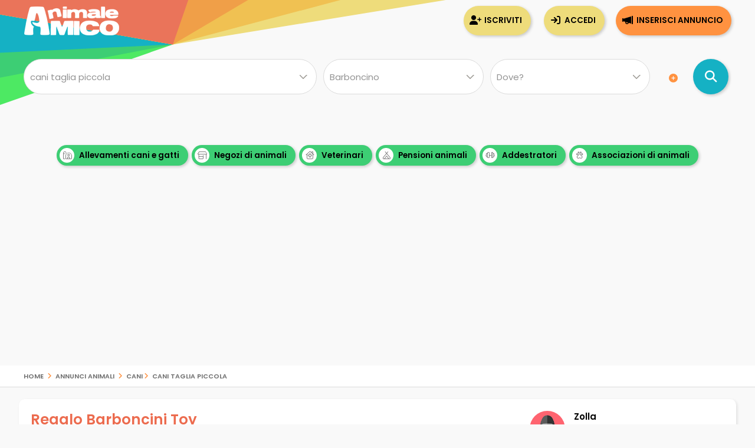

--- FILE ---
content_type: text/html; Charset=UTF-8
request_url: https://www.animaleamico.com/annuncio/offro-in-regalo-da-privato/2737740/barboncini-toy/
body_size: 89014
content:
<!DOCTYPE html><html lang="it"><head><meta charset="utf-8"><title>Regalo Barboncino da Privato a Aosta Barboncini Toy  28/03/2024</title><meta name="description" content="Regalo Barboncino annunci animali Barboncino da Privato, cani in Regalo a Aosta, Zolla il 28/03/2024. Subito cuccioli cani"><meta property="og:site_name" content="Annunci Animali Cuccioli Cani Gatti da allevamenti e privati"><meta property="og:title" content="Regalo Barboncino da Privato a Aosta Barboncini Toy  28/03/2024"><meta property="og:type" content="website"><meta property="og:url" content="https://www.animaleamico.com/annuncio.asp?aid=2737740"><meta property="og:image" content="https://www.animaleamico.com/public/image/photo_an/671187/2737740/FT_109912887.jpg"><meta property="og:description" content="Disponibili cuccioli di barboncino Toy I cuccioli saranno consegnati a circa 90 giorni con microchip,due vaccinazioni, certificato di buona salute del veterinario e contratto d'acquisto."><meta name="DC.title" content="Regalo Barboncino da Privato a Aosta Barboncini Toy  28/03/2024"><meta name="DC.description" content="Disponibili cuccioli di barboncino Toy I cuccioli saranno consegnati a circa 90 giorni con microchip,due vaccinazioni, certificato di buona salute del veterinario e contratto d'acquisto."><meta name="twitter:card" content="summary"><meta name="twitter:site" content="@AnimaleAmico"><meta name="twitter:title" content="Regalo Barboncino da Privato a Aosta Barboncini Toy  28/03/2024"><meta name="twitter:description" content="Disponibili cuccioli di barboncino Toy I cuccioli saranno consegnati a circa 90 giorni con microchip,due vaccinazioni, certificato di buona salute del veterinario e contratto d'acquisto."><meta name="twitter:image" content="https://www.animaleamico.com/public/image/photo_an/671187/2737740/FT_109912887.jpg"><meta property="fb:app_id" content="220671551775741"><meta property="fb:admins" content="100006424603211"><meta name="viewport" content="width=device-width, user-scalable=yes, initial-scale=1.0, minimum-scale=1.0, maximum-scale=5.0"><meta name="mobile-web-app-capable" content="yes"><meta name="apple-touch-fullscreen" content="yes"><meta name="apple-mobile-web-app-title" content="AnimaleAmico"><meta name="apple-mobile-web-app-capable" content="yes"><meta name="apple-mobile-web-app-status-bar-style" content="default"><link rel="apple-touch-icon" href="/template/apple/apple-touch-icon.png"><link rel="apple-touch-icon" sizes="76x76" href="/template/apple/apple-touch-icon-76x76.png"><link rel="apple-touch-icon" sizes="120x120" href="/template/apple/apple-touch-icon-120x120.png"><link rel="apple-touch-icon" sizes="152x152" href="/template/apple/apple-touch-icon-152x152.png"><link rel="preload" href="/template/css/style.css?v=2025.09.04" as="style" onload="this.onload=null;this.rel='stylesheet'"><noscript><link rel="stylesheet" href="/template/css/style.css?v=2025.09.04"></noscript><meta name="theme-color" content="#ff942b"><link rel="icon" type="image/png" href="/template/ico/favicon.png"><link type="application/rss+xml" rel="alternate" title="Annunci Animali AnimaleAmico.com" href="https://www.animaleamico.com/feedrss.xml"><link rel="preload" href="https://fonts.googleapis.com/css2?family=Poppins:wght@200;400;600&display=swap" as="style" onload="this.onload=null;this.rel='stylesheet'"><noscript><link rel="stylesheet" href="https://fonts.googleapis.com/css2?family=Poppins:wght@200;400;600&display=swap"></noscript><link rel="preload" href="/include/fontawesome/webfonts/fa-solid-900.woff2" as="font" type="font/woff2" crossorigin="anonymous"><link rel="preload" href="/include/fontawesome/webfonts/fa-regular-400.woff2" as="font" type="font/woff2" crossorigin="anonymous"><link rel="preload" href="/include/fontawesome/webfonts/fa-light-300.woff2" as="font" type="font/woff2" crossorigin="anonymous"><link rel="preload" href="/include/fontawesome/webfonts/fa-brands-400.woff2" as="font" type="font/woff2" crossorigin="anonymous"><link rel="preconnect" href="https://code.jquery.com"><link rel="dns-prefetch" href="https://code.jquery.com"><script src="https://code.jquery.com/jquery-3.7.1.min.js" integrity="sha256-/JqT3SQfawRcv/BIHPThkBvs0OEvtFFmqPF/lYI/Cxo=" crossorigin="anonymous"></script><script type="application/ld+json">{"@context": "https://schema.org", "@type": "WebSite", "name": "AnimaleAmico", "url": "https://www.animaleamico.com","sameAs": ["https://www.facebook.com/official.animaleamico/","https://x.com/animaleamico","https://play.google.com/store/apps/details?id=com.animaleamico.www.twa"],"potentialAction": {"@type": "SearchAction","target": "https://www.animaleamico.com/annunci-animali/?k={k}","query-input": "required name=k"}}</script><link rel="manifest" href="/manifest.json"><script>"serviceWorker"in navigator&&(navigator.serviceWorker.register("/sw-workbox.js").then(e=>{}).catch(e=>{}),window.addEventListener("appinstalled",()=>{document.querySelector(".bannerApp")?.style.setProperty("display","none")})),document.addEventListener("DOMContentLoaded",()=>{if(navigator.canShare){let e=document.getElementById("condividiurl");e&&e.addEventListener("click",async()=>{try{await navigator.share({title:document.title,url:document.querySelector("link[rel=canonical]")?.href||location.href,text:"AnimaleAmico"})}catch(e){console.warn("Condivisione fallita:",e)}})}else{let t=document.getElementById("condividiurl");t&&t.style.setProperty("display","none")}});</script><cross-domain-policy><allow-access-from domain="googleads.g.doubleclick.net"><allow-access-from domain="accounts.google.com"><allow-access-from domain="pagead2.googlesyndication.com"><allow-access-from domain="cm.g.doubleclick.net"><allow-access-from domain="google.com"><allow-access-from domain="fundingchoicesmessages.google.com"><allow-access-from domain="mts0.google.com"></cross-domain-policy><script data-ad-client="ca-pub-4873653875070868" async src="https://pagead2.googlesyndication.com/pagead/js/adsbygoogle.js"></script><script async src="https://fundingchoicesmessages.google.com/i/pub-4873653875070868?ers=1" nonce="H0B_GM2bSudMsAdmenX28A"></script><script nonce="H0B_GM2bSudMsAdmenX28A">(function() {function signalGooglefcPresent() {if (!window.frames['googlefcPresent']) {if (document.body) {const iframe = document.createElement('iframe'); iframe.style = 'width: 0; height: 0; border: none; z-index: -1000; left: -1000px; top: -1000px;'; iframe.style.display = 'none'; iframe.name = 'googlefcPresent'; document.body.appendChild(iframe);} else {setTimeout(signalGooglefcPresent, 0);}}}signalGooglefcPresent();})();</script><style>.fc-consent-root .fc-primary-button .fc-button-background{background-color:#ff942b !important}.fc-consent-root .fc-stacks .fc-stack-icon{background-color:#ff942b4f !important;color: #999 !important;}</style><link rel="canonical" href="https://www.animaleamico.com/annuncio/regalo-da-privato/2737740/barboncini-toy/"><link rel="stylesheet" href="/include/js/fotorama/fotorama.css"><script>function check_webp_feature(a){var e=new Image;e.onload=function(){e.width>0&&e.height,$(function(){$(".RamaWebP").fotorama(),$(".RamaWebP").fadeIn()})},e.onerror=function(){WebPMyGod()},e.src="data:image/webp;base64,"+({lossy:"UklGRiIAAABXRUJQVlA4IBYAAAAwAQCdASoBAAEADsD+JaQAA3AAAAAA"})[a]}function WebPMyGod(){$(".fotoramaWebP").each(function(a){var e=$(this).attr("data-escape");$(this).attr("src",e)}),$(document).ready(function(){$(".RamaWebP").fotorama(),$(".RamaWebP").fadeIn()})}$(function(){check_webp_feature("lossy","")});</script><script defer src="/include/js/fotorama/fotorama.js"></script></script></head><body><div class="StylePagina"><div class="Intestazione"><div class="Intestazione0"><div class="pulsantericerca"><em class="far fa-home fa-2x" onclick="window.location.href='/'" id="plshome" style="display:none"></em><em class="far fa-search fa-2x" onclick="BoxRicerca()" id="plsfind" style="display:none"></em></div><div id="Avatar" onclick="window.location.href='/'"></div><div id="collapse-menu-accedi" onclick="MenuAccedi()" style="display:none"><em class="far fa-bars fa-2x"></em></div></div><div id="cont-menu-accedi"><div id="accedi-menu"><div class="head-accesso"></div><p class="introaccesso">Ciao! Sei nuovo su AnimaleAmico?<br>Pubblica gratis il tuo annuncio.<br><br></p><button class="tasti bntinserisci" onclick="window.location.href='/accesso/inserisci-annuncio/'">Inserisci annuncio</button><button class="tasti bntaccesso bntalternativo" onclick="window.location.href='/accesso/'">Accedi</button><button class="tasti bntiscriviti bntalternativo" onclick="window.location.href='/accesso/registrazione/'">Iscriviti</button></div></div></div><div id="contenitorericerca"><form method="post"><div id="ricerca"><div id="ricerca1"><div id="ricercalibera"><select name="c" id="c" onchange="ricerca_razza();" aria-label="Cosa cerchi?"><option value="0">Cosa cerchi?</option><optgroup label="cani"><option value="cani_tutti">cani (tutti)</option><option value="cani_cani-taglia-piccola" selected>cani taglia piccola</option><option value="cani_cani-taglia-media">cani taglia media</option><option value="cani_cani-taglia-grande">cani taglia grande</option></optgroup><optgroup label="gatti"><option value="gatti_tutti">gatti (tutti)</option><option value="gatti_gatti-pelo-corto">gatti pelo corto</option><option value="gatti_gatti-pelo-lungo">gatti pelo lungo</option></optgroup><optgroup label="roditori e lagomorfi"><option value="roditori-e-lagomorfi_tutti">roditori e lagomorfi (tutti)</option><option value="roditori-e-lagomorfi_conigli">conigli</option><option value="roditori-e-lagomorfi_cavie">cavie</option><option value="roditori-e-lagomorfi_criceti-e-topi">criceti e topi</option><option value="roditori-e-lagomorfi_furetti">furetti</option><option value="roditori-e-lagomorfi_altri-roditori">altri roditori</option></optgroup><optgroup label="animali da cortile"><option value="animali-da-cortile_tutti">animali da cortile (tutti)</option><option value="animali-da-cortile_cavalli">cavalli</option><option value="animali-da-cortile_asini">asini</option><option value="animali-da-cortile_bovini-e-suini">bovini e suini</option><option value="animali-da-cortile_ovini-e-caprini">ovini e caprini</option><option value="animali-da-cortile_avicoli">avicoli</option><option value="animali-da-cortile_altri-animali">altri animali</option></optgroup><optgroup label="uccelli"><option value="uccelli_tutti">uccelli (tutti)</option><option value="uccelli_pappagalli">pappagalli</option><option value="uccelli_altri-uccelli">altri uccelli</option></optgroup><optgroup label="pesci"><option value="pesci_tutti">pesci (tutti)</option><option value="pesci_pesci-acqua-dolce">pesci acqua dolce</option><option value="pesci_pesci-mare-mediterraneo">pesci mare mediterraneo</option><option value="pesci_pesci-mare-tropicale">pesci mare tropicale</option></optgroup><optgroup label="rettili"><option value="rettili_tutti">rettili (tutti)</option><option value="rettili_tartarughe">tartarughe</option><option value="rettili_iguana">iguana</option><option value="rettili_gechi-e-sauri">gechi e sauri</option><option value="rettili_serpenti">serpenti</option><option value="rettili_altri-rettili">altri rettili</option></optgroup><optgroup label="artropodi e aracnidi"><option value="artropodi-e-aracnidi_tutti">artropodi e aracnidi (tutti)</option><option value="artropodi-e-aracnidi_ragni">ragni</option><option value="artropodi-e-aracnidi_insetti">insetti</option><option value="artropodi-e-aracnidi_scorpioni">scorpioni</option><option value="artropodi-e-aracnidi_altri-artropodi">altri artropodi</option></optgroup></select></div><div id="razze"><select name="r" aria-label="Quale razza?"><option value="0">Qualsiasi razza...</option><option value="barboncino" selected>Barboncino</option><option value="basenji">Basenji</option><option value="bassotto">Bassotto</option><option value="beagle">Beagle</option><option value="bichon">Bichon</option><option value="bolognese">Bolognese</option><option value="boston-terrier">Boston Terrier</option><option value="bouledogue">Bouledogue</option><option value="carlino">Carlino</option><option value="cavalier-king">Cavalier King</option><option value="chihuahua">Chihuahua</option><option value="chin-giapponese">Chin Giapponese</option><option value="cocker-americano">Cocker Americano</option><option value="cocker-spaniel-inglese">Cocker Spaniel Inglese</option><option value="coton-de-tulear">Coton De Tulear</option><option value="fox-terrier">Fox Terrier</option><option value="havanese">Havanese</option><option value="jack-russel">Jack Russel</option><option value="lhasa-apso">Lhasa Apso</option><option value="maltese">Maltese</option><option value="papillon">Papillon</option><option value="pechinese">Pechinese</option><option value="piccolo-cane-leone">Piccolo Cane Leone</option><option value="piccolo-levriero-italiano">Piccolo Levriero Italiano</option><option value="pinscher">Pinscher</option><option value="ratter-prague">Ratter Prague</option><option value="shiba-inu">Shiba Inu</option><option value="shitzu">Shitzu</option><option value="spitz-tedesco-nano">Spitz Tedesco Nano</option><option value="splitz">Splitz</option><option value="volpino-italiano">Volpino Italiano</option><option value="volpino-pomerania">Volpino Pomerania</option><option value="welsh-corgi">Welsh Corgi</option><option value="west-highland-white-terrier">West Highland White Terrier</option><option value="yorkshire">Yorkshire</option><option value="zwergschnauzer">Zwergschnauzer</option></select></div><div><select name="p" id="p" onchange="ricerca_comune();" aria-label="Dove"><option value="0">Dove?</option><optgroup label="Abruzzo"><option value="abruzzo_regione">Abruzzo (regione)</option><option value="abruzzo_aquila">Aquila</option><option value="abruzzo_chieti">Chieti</option><option value="abruzzo_pescara">Pescara</option><option value="abruzzo_teramo">Teramo</option></optgroup><optgroup label="Basilicata"><option value="basilicata_regione">Basilicata (regione)</option><option value="basilicata_matera">Matera</option><option value="basilicata_potenza">Potenza</option></optgroup><optgroup label="Calabria"><option value="calabria_regione">Calabria (regione)</option><option value="calabria_catanzaro">Catanzaro</option><option value="calabria_cosenza">Cosenza</option><option value="calabria_crotone">Crotone</option><option value="calabria_reggio-calabria">Reggio Calabria</option><option value="calabria_vibo-valentia">Vibo Valentia</option></optgroup><optgroup label="Campania"><option value="campania_regione">Campania (regione)</option><option value="campania_avellino">Avellino</option><option value="campania_benevento">Benevento</option><option value="campania_caserta">Caserta</option><option value="campania_napoli">Napoli</option><option value="campania_salerno">Salerno</option></optgroup><optgroup label="Emilia Romagna"><option value="emilia-romagna_regione">Emilia Romagna (regione)</option><option value="emilia-romagna_bologna">Bologna</option><option value="emilia-romagna_ferrara">Ferrara</option><option value="emilia-romagna_forli-cesena">Forli Cesena</option><option value="emilia-romagna_modena">Modena</option><option value="emilia-romagna_parma">Parma</option><option value="emilia-romagna_piacenza">Piacenza</option><option value="emilia-romagna_ravenna">Ravenna</option><option value="emilia-romagna_reggio-emilia">Reggio Emilia</option><option value="emilia-romagna_rimini">Rimini</option></optgroup><optgroup label="Friuli Venezia Giulia"><option value="friuli-venezia-giulia_regione">Friuli Venezia Giulia (regione)</option><option value="friuli-venezia-giulia_gorizia">Gorizia</option><option value="friuli-venezia-giulia_pordenone">Pordenone</option><option value="friuli-venezia-giulia_trieste">Trieste</option><option value="friuli-venezia-giulia_udine">Udine</option></optgroup><optgroup label="Lazio"><option value="lazio_regione">Lazio (regione)</option><option value="lazio_frosinone">Frosinone</option><option value="lazio_latina">Latina</option><option value="lazio_rieti">Rieti</option><option value="lazio_roma">Roma</option><option value="lazio_viterbo">Viterbo</option></optgroup><optgroup label="Liguria"><option value="liguria_regione">Liguria (regione)</option><option value="liguria_genova">Genova</option><option value="liguria_imperia">Imperia</option><option value="liguria_la-spezia">La Spezia</option><option value="liguria_savona">Savona</option></optgroup><optgroup label="Lombardia"><option value="lombardia_regione">Lombardia (regione)</option><option value="lombardia_bergamo">Bergamo</option><option value="lombardia_brescia">Brescia</option><option value="lombardia_como">Como</option><option value="lombardia_cremona">Cremona</option><option value="lombardia_lecco">Lecco</option><option value="lombardia_lodi">Lodi</option><option value="lombardia_mantova">Mantova</option><option value="lombardia_milano">Milano</option><option value="lombardia_monza-e-brianza">Monza e Brianza</option><option value="lombardia_pavia">Pavia</option><option value="lombardia_sondrio">Sondrio</option><option value="lombardia_varese">Varese</option></optgroup><optgroup label="Marche"><option value="marche_regione">Marche (regione)</option><option value="marche_ancona">Ancona</option><option value="marche_ascoli-piceno">Ascoli Piceno</option><option value="marche_fermo">Fermo</option><option value="marche_macerata">Macerata</option><option value="marche_pesaro-e-urbino">Pesaro e Urbino</option></optgroup><optgroup label="Molise"><option value="molise_regione">Molise (regione)</option><option value="molise_campobasso">Campobasso</option><option value="molise_isernia">Isernia</option></optgroup><optgroup label="Piemonte"><option value="piemonte_regione">Piemonte (regione)</option><option value="piemonte_alessandria">Alessandria</option><option value="piemonte_asti">Asti</option><option value="piemonte_biella">Biella</option><option value="piemonte_cuneo">Cuneo</option><option value="piemonte_novara">Novara</option><option value="piemonte_torino">Torino</option><option value="piemonte_verbano-cusio-ossola">Verbano-Cusio-Ossola</option><option value="piemonte_vercelli">Vercelli</option></optgroup><optgroup label="Puglia"><option value="puglia_regione">Puglia (regione)</option><option value="puglia_bari">Bari</option><option value="puglia_barletta-andria-trani">Barletta-Andria-Trani</option><option value="puglia_brindisi">Brindisi</option><option value="puglia_foggia">Foggia</option><option value="puglia_lecce">Lecce</option><option value="puglia_taranto">Taranto</option></optgroup><optgroup label="Sardegna"><option value="sardegna_regione">Sardegna (regione)</option><option value="sardegna_cagliari">Cagliari</option><option value="sardegna_carbonia-iglesias">Carbonia-Iglesias</option><option value="sardegna_medio-campidano">Medio Campidano</option><option value="sardegna_nuoro">Nuoro</option><option value="sardegna_ogliastra">Ogliastra</option><option value="sardegna_olbia-tempio">Olbia-Tempio</option><option value="sardegna_oristano">Oristano</option><option value="sardegna_sassari">Sassari</option></optgroup><optgroup label="Sicilia"><option value="sicilia_regione">Sicilia (regione)</option><option value="sicilia_agrigento">Agrigento</option><option value="sicilia_caltanissetta">Caltanissetta</option><option value="sicilia_catania">Catania</option><option value="sicilia_enna">Enna</option><option value="sicilia_messina">Messina</option><option value="sicilia_palermo">Palermo</option><option value="sicilia_ragusa">Ragusa</option><option value="sicilia_siracusa">Siracusa</option><option value="sicilia_trapani">Trapani</option></optgroup><optgroup label="Toscana"><option value="toscana_regione">Toscana (regione)</option><option value="toscana_arezzo">Arezzo</option><option value="toscana_firenze">Firenze</option><option value="toscana_grosseto">Grosseto</option><option value="toscana_livorno">Livorno</option><option value="toscana_lucca">Lucca</option><option value="toscana_massa-carrara">Massa Carrara</option><option value="toscana_pisa">Pisa</option><option value="toscana_pistoia">Pistoia</option><option value="toscana_prato">Prato</option><option value="toscana_siena">Siena</option></optgroup><optgroup label="Trentino Alto Adige"><option value="trentino-alto-adige_regione">Trentino Alto Adige (regione)</option><option value="trentino-alto-adige_bolzano">Bolzano</option><option value="trentino-alto-adige_trento">Trento</option></optgroup><optgroup label="Umbria"><option value="umbria_regione">Umbria (regione)</option><option value="umbria_perugia">Perugia</option><option value="umbria_terni">Terni</option></optgroup><optgroup label="Valle d'Aosta"><option value="valle-daosta_regione">Valle d'Aosta (regione)</option><option value="valle-daosta_aosta">Aosta</option></optgroup><optgroup label="Veneto"><option value="veneto_regione">Veneto (regione)</option><option value="veneto_belluno">Belluno</option><option value="veneto_padova">Padova</option><option value="veneto_rovigo">Rovigo</option><option value="veneto_treviso">Treviso</option><option value="veneto_venezia">Venezia</option><option value="veneto_verona">Verona</option><option value="veneto_vicenza">Vicenza</option></optgroup></select></div><em class="fa fa-plus-circle meglio" onclick="$('#opz-ric').slideToggle();" title="Filtro di ricerca dettagliato"></em><div id="opz-ric" style="display:none"><div><select name="t" id="t" aria-label="Tipo di offerta"><option value="0">Tipo di offerta?</option><option value="offro-in-regalo">Regalo o adozione</option><option value="vendita">Vendita</option><option value="accoppiamento">Accoppiamento</option><option value="cerco">Cerco in regalo o in vendita</option><option value="smarrito">Smarrito</option><option value="ritrovato">Ritrovato</option></select></div><div><select name="d" id="d" aria-label="Offerente"><option value="0">Offerente?</option><option value="privato">Privato</option><option value="negozio-animali">Negozio animali</option><option value="associazione-animali">Associazione animali</option><option value="allevamento">Allevamento</option><option value="addestratore">Addestratore</option><option value="veterinario">Veterinario</option><option value="pensione-animali">Pensione animali</option><option value="volontario">Volontario</option></select></div></div></div><div id="ricerca2"><button class="bntcerca" type="submit" name="cerca" value="cerca" aria-label="Cerca annunci di animali"></button></div></div></form><div class="linktesta scattosx"><div><a class="tagcloud" href="/inserzionisti/allevamento/" title="Allevamenti di cani e gatti"><em class="far fa-farm"></em> Allevamenti cani e gatti</a><a class="tagcloud" href="/inserzionisti/negozio-animali/" title="Negozi di animali dove trovare il tuo cucciolo"><em class="far fa-store-alt"></em> Negozi di animali</a><a class="tagcloud" href="/inserzionisti/veterinario/" title="Tutti i Veterinari, trova un veterinario vicino a te"><em class="far fa-clinic-medical"></em> Veterinari</a> <a class="tagcloud" href="/inserzionisti/pensione-animali/" title="Non sai dove lasciare il tuo cucciolo? Trova pensioni e asili per animali"><em class="far fa-campground"></em> Pensioni animali</a> <a class="tagcloud" href="/inserzionisti/addestratore/" title="Trova un addestratore per il tuo cucciolo di cane"><em class="far fa-dumbbell"></em> Addestratori</a><a class="tagcloud" href="/inserzionisti/associazione-animali/" title="Adotta un cucciolo da una Associazione di animali"><em class="far fa-paw-alt"></em> Associazioni di animali</a></div></div></div>
<div id="headsponsor"><div class="AdSenseUnity" style="min-height: 280px;"><ins class="adsbygoogle" style="display:block" data-ad-client="ca-pub-4873653875070868" data-ad-slot="7865578369" data-ad-format="auto" data-full-width-responsive="true"></ins></div><script>(adsbygoogle = window.adsbygoogle || []).push({});</script></div><div class="contsei"><div class="sei"><a href="/" title="Home | Annunci Animali Cuccioli Cani Gatti da allevamenti e privati">Home</a> <em class="fa fa-angle-right"></em> <a href="/annunci-animali/" title="Annunci Animali">Annunci Animali</a>
<em class="fa fa-angle-right"></em> <a href="/annunci-animali/cani_tutti" title="cani">cani</a><em class="fa fa-angle-right"></em> <a href="/annunci-animali/cani_cani-taglia-piccola" title="cani taglia piccola">cani taglia piccola</a></div></div><div class="ContenutoPagina ContenutoAnnuncio"><div class="SchInt"><div class="SchIntTitolo"><h1><a href="/annuncio/regalo-da-privato/2737740/barboncini-toy/" title="Regalo Barboncino da Privato a Aosta Barboncini Toy  28/03/2024">Regalo Barboncini Toy </a></h1></div><div class="SchData"><div class="fotina" onclick="scrollToElement(FormRichiesta);"><img data-original="/public/image/photo_us/671187/2.png" src="/public/image/photo_us/671187/2.png" width="60" alt="Zolla"></div><div class="testino"><strong onclick="scrollToElement(FormRichiesta);">Zolla</strong><br>Privato</div></div></div><div class="SchSideSx"><div class="CLSFotorama"><meta content="/public/image/photo_an/671187/2737740/FT_109912887.jpg"><meta content="/public/image/photo_an/671187/2737740/FT_102484059.jpg"><div class="RamaWebP" data-width="100%" data-ratio="400/300" data-nav="thumbs" data-keyboard="true" data-swipe="true" data-loop="true" data-autoplay="false"><img class="fotoramaWebP" src="/public/image/photo_an/671187/2737740/FT_109912887.webp" alt="Barboncini Toy " width="600" height="400" loading="lazy" data-escape="/public/image/photo_an/671187/2737740/FT_109912887.jpg" data-alt="Barboncini Toy  | Foto 1"><img class="fotoramaWebP" src="/public/image/photo_an/671187/2737740/FT_102484059.webp" alt="Barboncini Toy  | Foto 0" width="600" height="400" loading="lazy" data-escape="/public/image/photo_an/671187/2737740/FT_102484059.jpg" data-alt="Barboncini Toy  | Foto 0"></div></div><div class="SchShare"><div id="condividiurl" class="condividiurl"><em class="fas fa-share-all"></em> Invia link</div><div class="fb-like" data-href="https://www.animaleamico.com/annuncio/regalo-da-privato/2737740/barboncini-toy/" data-width="" data-layout="button_count" data-action="like" data-size="large" data-share="true"></div></div><div class="SchAnnuncio"><h2>Barboncini Toy </h2><p class="articleBody">disponibili <strong>cuccioli</strong> di <strong>barboncino</strong> toy i <strong>cuccioli</strong> saranno consegnati a circa 90 giorni con <strong>microchip</strong>,due vaccinazioni, certificato di <strong>buona salute</strong> del <strong>veterinario</strong> e contratto d'acquisto.</p><div class="idannuncio"><i class="fa fa-info-circle"></i> ID: 2737740</div></div><div class="AsenseDescAn AdSenseUnity" style="float:left !important;margin:0px !important;margin-top:10px"><ins class="adsbygoogle" style="display:block" data-ad-client="ca-pub-4873653875070868" data-ad-slot="4202341806" data-ad-format="auto"></ins></div><script>(adsbygoogle = window.adsbygoogle || []).push({});</script><div class="SchElencoCont"><div style="background-image:url('/public/image/photo_us/copertina.webp'), url('/public/image/photo_us/copertina.png');" class="dashcop"><div style="background-image:url('/public/image/photo_us/671187/2.png');" class="dashuser" onclick="window.location.href='/userpage/zolla-v3e9kyxmvk/'"></div></div><div class="SchElencoBlock"><span>Zolla</span></div><div class="SchElencoBlock"><div class="SchElencoSx">Inserzionista</div><div class="SchElencoDx">Privato</div></div><div class="SchElencoBlock"><div class="SchElencoSx">Data annuncio</div><div class="SchElencoDx">28/03/2024</div></div><div class="SchElencoBlock"><div class="SchElencoSx">Tipologia</div><div class="SchElencoDx">Regalo</div></div><div class="SchElencoBlock"><div class="SchElencoSx">Zona</div><div class="SchElencoDx">Aosta (AO)</div></div><div class="SchElencoBlock"><div class="SchElencoSx">Razza*</div><div class="SchElencoDx">Barboncino</div></div></div><div class="evitaTruffe"><em class="fal fa-lightbulb"></em> Acquista in sicurezza, scopri <a href="/page/sicurezza/consigli-per-la-sicurezza/" title="Acquista in sicurezza, come evitare truffe" rel="nofollow">come evitare le truffe</a>.<p style="font-size: 0.9em;line-height: 15px;">Disclaimer: entrando in contatto con un utente manlevi la scrivente da ogni responsabilit&agrave; in merito alle informazioni, accordi o trattative, anche economiche, che saranno di vostra unica responsabilit&agrave;.</p></div><div class="SchPulsantiera"><div class="divbntrisposta"><button class="busta" onclick="scrollToElement(FormRichiesta);" class="bntrispondi">RISPONDI</button></div></div>
<script>function ValidaCampiForm(e){var i=e.nome.value,a=e.email.value,o=e.mess.value,r=e.privacy.checked,s=e.creadash.checked;return""==i?(inlineMsg("nome","inserisci il tuo nome",2),!1):""==a?(inlineMsg("email","inserisci indirizzo e-mail",2),!1):a.match(/^[\w-\.]+@([\w-]+\.)+[\w-]{2,10}$/)?(""==o&&$("#mess").val("Ciao sono interessato al tuo annuncio!"),""==grecaptcha.getResponse(gcaptcha))?(inlineMsg("securityCode","esegui il controllo",2),!1):!1==r?(inlineMsg("privacy","devi accettare termini d'uso e privacy",2),!1):!1!=s||(inlineMsg("creadash","necessario",2),!1):(inlineMsg("email","formato e-mail errato",2),!1)}</script>

<script>function invia_richiesta(){ValidaCampiForm(richiesta);var i=$("#aid").val(),a=$("#uid").val(),e=$("#nome").val(),t=$("#email").val(),s=$("#cel").val(),c=$("#mess").val(),o=$("#g-recaptcha-response").val();!0==ValidaCampiForm(richiesta)&&(attesaInvio(),$.ajax({type:"POST",url:"/include/richieste/update_richiesta.asp",data:"aid="+encodeURIComponent(i)+"&uid="+encodeURIComponent(a)+"&nome="+encodeURIComponent(e)+"&email="+encodeURIComponent(t)+"&cel="+encodeURIComponent(s)+"&mess="+encodeURIComponent(c)+"&response="+encodeURIComponent(o),dataType:"html",success:function(i){$("#div_check_richiesta").show(),$("#div_check_richiesta").html(i),$("#attesaInvio").remove()}}))}function chiudi_richiesta(){$("#FormRichiesta").hide(),$("#div_check_richiesta").hide()}function update_richiesta(i){$.ajax({type:"POST",url:"/include/richieste/stato_richiesta.asp",data:"c="+encodeURIComponent(i),dataType:"html",success:function(i){}})}function attesaInvio(){$("#FRichiesta").append('<div id="attesaInvio" style="position:absolute;background-color: #ffffccd9;width: 100%;height: 100%;top: 0;left: 0;z-index:2"><div style="width: 200px;text-align: center;height: 100px;left: 50%;margin-left: -100px;position: absolute;top: 50%;margin-top: -50px;"><i class="fa fa-cog fa-spin fa-3x" style="color: #4a90e2;"></i><br><h3>invio in corso...</h3></div></div>'),scrollToElement("#attesaInvio")}</script><div id="FormRichiesta" style="display:none"><h2>Rispondi all'inserzionista</h2><em class="fa fa-times close" onclick="chiudi_richiesta()"></em>Attenzione questo annuncio &egrave; stato segnalato!<br><strong>Per la tua sicurezza</strong> il form di contatto &egrave; stato disattivato, ti sconsigliamo di metterti in contatto con questo inserzionista.
</div><div id="div_check_richiesta" class="EsitoRichiesta"></div></div><div class="SchSideDx"><div id="SchSideDx"><div class="SchSponsorDx AdSenseUnity"><ins class="adsbygoogle" style="display:block" data-ad-client="ca-pub-4873653875070868" data-ad-slot="7182654325" data-ad-format="auto"></ins></div><script>(adsbygoogle = window.adsbygoogle || []).push({});</script><div class="anschedarazza"><h3>Caratteristiche e prezzo Barboncino</h3><div class="descrazza"><strong>Barboncino</strong><div style="background-image:url('/public/razze/202/thumb_FT_cucciolo-razza-barboncino.jpg');background-size: contain;background-repeat:no-repeat;cursor:pointer" class="razzafoto" onclick="location.href='/razze/cani/cani-taglia-piccola/barboncino/'" title="Caratteristiche e prezzo Barboncino"></div><div>Il prezzo medio di vendita di un cucciolo di Barboncino riferito a 402 annunci attualmente presenti online &egrave; di <strong>1.073,00&euro;*</strong>.Il prezzo minimo di vendita &egrave; di <strong>100,00&euro;*</strong>, il prezzo maggiore &egrave; di <strong>3.200,00&euro;*</strong>, consulta tutti gli annunci per determinare il tipo di offerta tra Allevamenti o Privati.<br><em>*Riferito agli annunci presenti ora online</em>.<ul><li><a href="/annunci-animali/cani_cani-taglia-piccola/barboncino/" title="Annunci di razza Barboncino da Allevamenti e privati">Guarda 402 annunci di Barboncino</a></li><li><a href="/razze/cani/cani-taglia-piccola/barboncino/" title="Caratteristiche e prezzo Barboncino">Caratteristiche Barboncino</a></li></ul></div></div></div><div class="sideEvidenza" style="margin-top: 15px;"><h3>Annunci correlati</h3></div><div><div class="boxminiside"><div class="boximg lozad-background" onclick="window.location.href='/annuncio/offro-in-regalo-da-privato/2937882/cuccioli-di-barboncini-taglia-piccola/'" title="Regalo Cuccioli di Barboncini taglia piccola da privato" data-background-image-webp="/public/image/photo_an/739007/2937882/mid_FT_90102679.webp,/public/image/photo_an/739007/2937882/mid_FT_90102679.jpg"></div><div class="boxcontenuto"><div class="boxtitolo"><a href="/annuncio/offro-in-regalo-da-privato/2937882/cuccioli-di-barboncini-taglia-piccola/" title="Regalo Cuccioli di Barboncini taglia piccola da privato">Cuccioli di Barboncini taglia piccola</a>
Bellissimi cuccioli di Barboncini taglia piccola, subito disponibili, i piccoli sono ...</div><div class="boxprezzo"></div>
<div class="boxcount">2 <em class="fal fa-camera-retro"></em></div></div></div><div class="boxminiside"><div class="boximg lozad-background" onclick="window.location.href='/annuncio/vendita-cucciolo-da-privato/2914642/cuccioli-di-barboncino/'" title="Vendita Cuccioli di barboncino da privato" data-background-image-webp="/public/image/photo_an/731698/2914642/mid_FT_105860799.webp,/public/image/photo_an/731698/2914642/mid_FT_105860799.jpg"></div><div class="boxcontenuto"><div class="boxtitolo"><a href="/annuncio/vendita-cucciolo-da-privato/2914642/cuccioli-di-barboncino/" title="Vendita Cuccioli di barboncino da privato">Cuccioli di barboncino</a>Disponibile cuccioli di barboncini sia maschietti che femminucce. I cuccioli vengono ...</div><div class="boxprezzo"></div>
<div class="boxcount">5 <em class="fal fa-camera-retro"></em></div></div></div><div class="boxminiside"><div class="boximg lozad-background" onclick="window.location.href='/annuncio/vendita-cucciolo-da-privato/2845792/barboncina-toy-red-con-pedigree/'" title="Vendita Barboncina Toy Red con pedigree da privato" data-background-image-webp="/public/image/photo_an/703888/2845792/mid_FT_110588235.webp,/public/image/photo_an/703888/2845792/mid_FT_110588235.jpg"></div><div class="boxcontenuto"><div class="boxtitolo"><a href="/annuncio/vendita-cucciolo-da-privato/2845792/barboncina-toy-red-con-pedigree/" title="Vendita Barboncina Toy Red con pedigree da privato">Barboncina Toy Red con pedigree</a>Splendida cucciola di barboncino Toy con pelo fulvo (Red). Dolcissima, ama tantissimo i ...</div><div class="boxprezzo"></div>
<div class="boxcount">3 <em class="fal fa-camera-retro"></em></div></div></div><div class="boxminiside"><div class="boximg lozad-background" onclick="window.location.href='/annuncio/vendita-cucciolo-da-privato/2840285/cucciolata-di-maltipoo/'" title="Vendita Cucciolata di Maltipoo  da privato" data-background-image-webp="/public/image/photo_an/709058/2840285/mid_FT_15701841.webp,/public/image/photo_an/709058/2840285/mid_FT_15701841.jpg"></div><div class="boxcontenuto"><div class="boxtitolo"><a href="/annuncio/vendita-cucciolo-da-privato/2840285/cucciolata-di-maltipoo/" title="Vendita Cucciolata di Maltipoo  da privato">Cucciolata di Maltipoo </a>Cuccioli di Maltipoo disponibili! </div><div class="boxprezzo"></div>
<div class="boxcount">2 <em class="fal fa-camera-retro"></em></div></div></div><div class="boxminiside"><div class="boximg lozad-background" onclick="window.location.href='/annuncio/vendita-cucciolo-da-privato/2911503/vendo-cuccioli-di-barboncino-toy/'" title="Vendita VENDO CUCCIOLI DI BARBONCINO TOY  da privato" data-background-image-webp="/public/image/photo_an/730917/2911503/mid_FT_33092052.webp,/public/image/photo_an/730917/2911503/mid_FT_33092052.jpg"></div><div class="boxcontenuto"><div class="boxtitolo"><a href="/annuncio/vendita-cucciolo-da-privato/2911503/vendo-cuccioli-di-barboncino-toy/" title="Vendita VENDO CUCCIOLI DI BARBONCINO TOY  da privato">VENDO CUCCIOLI DI BARBONCINO TOY </a>VENDO CUCCIOLI DI BARBONCINO TOY 
PER INFO CONTATTAMI IN PRIVATO 
MICROCHIPPATI E ...</div><div class="boxprezzo"></div>
<div class="boxcount">6 <em class="fal fa-camera-retro"></em></div></div></div><div class="boxminiside"><div class="boximg lozad-background" onclick="window.location.href='/annuncio/vendita-cucciolo-da-privato/2925575/barboncini-nani/'" title="Vendita Barboncini Nani da privato" data-background-image-webp="/public/image/photo_an/735769/2925575/mid_FT_60049693.webp,/public/image/photo_an/735769/2925575/mid_FT_60049693.jpg"></div><div class="boxcontenuto"><div class="boxtitolo"><a href="/annuncio/vendita-cucciolo-da-privato/2925575/barboncini-nani/" title="Vendita Barboncini Nani da privato">Barboncini Nani</a>Vendo barboncini Nani disponibili dal 18 Dicembre </div><div class="boxprezzo"></div>
<div class="boxcount">2 <em class="fal fa-camera-retro"></em></div></div></div></div><script type="application/ld+json">{ "@context":"https://schema.org",  "@type": "Product", "mpn": "2937882", "sku": "2937882", "url":"https://www.animaleamico.com/annuncio/offro-in-regalo-da-privato/2937882/cuccioli-di-barboncini-taglia-piccola/", "brand": { "@type": "Brand", "name": "AnimaleAmico Annunci Animali" }, "name": "Regalo Cuccioli di Barboncini taglia piccola da privato da Privato", "category": "Animals & Pet Supplies > Live Animals",  "image": "https://www.animaleamico.com/public/image/photo_an/739007/2937882/FT_90102679.jpg",  "description": " Bellissimi cuccioli di Barboncini taglia piccola, subito disponibili, i piccoli sono cresciuti in ambiente familiare, sono ceduti con i primi vaccini e sono iscritti in anagrafe. Per qualsiasi informazione o per prenotare un appuntamento.",  "offers": { "@type": "Offer", "priceCurrency": "EUR", "price": "0",  "availability": "https://schema.org/InStock", "url": "https://www.animaleamico.com/annuncio/offro-in-regalo-da-privato/2937882/cuccioli-di-barboncini-taglia-piccola/", "priceValidUntil": "2026-11-19" },  "review": { "@type": "Review", "author": { "@type": "Person", "name": "AnimaleAmico Annunci animali" }, "reviewRating": { "@type": "Rating", "ratingValue": "5", "bestRating": "5" }, "reviewBody": "Regalo Cuccioli di Barboncini taglia piccola da privato da Privato"},  "aggregateRating": { "@type": "AggregateRating", "itemReviewed": { "@type": "Organization", "name": "AnimaleAmico Annunci animali", "image": "https://www.animaleamico.com/template/logo-social.jpg" }, "reviewCount": "50", "ratingValue": "5", "bestRating": "5", "ratingCount": "5" }} ,  "@type": "Product", "mpn": "2914642", "sku": "2914642", "url":"https://www.animaleamico.com/annuncio/vendita-cucciolo-da-privato/2914642/cuccioli-di-barboncino/", "brand": { "@type": "Brand", "name": "AnimaleAmico Annunci Animali" }, "name": "Vendita Cuccioli di barboncino da privato da Privato", "category": "Animals & Pet Supplies > Live Animals",  "image": "https://www.animaleamico.com/public/image/photo_an/731698/2914642/FT_105860799.jpg",  "description": "Disponibile cuccioli di barboncini sia maschietti che femminucce. I cuccioli vengono consegnati al compimento sei 60 giorni di et&agrave;. Avranno trattamento contro le pulci, primo vaccino e microchip. Genitori incantevoli visibili da vicino.",  "offers": { "@type": "Offer", "priceCurrency": "EUR", "price": "1500",  "availability": "https://schema.org/InStock", "url": "https://www.animaleamico.com/annuncio/vendita-cucciolo-da-privato/2914642/cuccioli-di-barboncino/", "priceValidUntil": "2026-08-19" },  "review": { "@type": "Review", "author": { "@type": "Person", "name": "AnimaleAmico Annunci animali" }, "reviewRating": { "@type": "Rating", "ratingValue": "5", "bestRating": "5" }, "reviewBody": "Vendita Cuccioli di barboncino da privato da Privato"},  "aggregateRating": { "@type": "AggregateRating", "itemReviewed": { "@type": "Organization", "name": "AnimaleAmico Annunci animali", "image": "https://www.animaleamico.com/template/logo-social.jpg" }, "reviewCount": "50", "ratingValue": "5", "bestRating": "5", "ratingCount": "5" }} ,  "@type": "Product", "mpn": "2845792", "sku": "2845792", "url":"https://www.animaleamico.com/annuncio/vendita-cucciolo-da-privato/2845792/barboncina-toy-red-con-pedigree/", "brand": { "@type": "Brand", "name": "AnimaleAmico Annunci Animali" }, "name": "Vendita Barboncina Toy Red con pedigree da privato da Privato", "category": "Animals & Pet Supplies > Live Animals",  "image": "https://www.animaleamico.com/public/image/photo_an/703888/2845792/FT_110588235.jpg",  "description": "Splendida cucciola di barboncino Toy con pelo fulvo (Red). Dolcissima, ama tantissimo i bambini e va d'accordo con altri cani e gatti. Nata il 16/09/24, 6 mesi appena compiuti. Pedigree enci visualizzabile sul registro enci. Tutte le vaccinazioni fatte. Sverminata. Tutto certificato. Per informazioni preferibile contatto telefonico/whatsapp al seguente numero: [hidden]",  "offers": { "@type": "Offer", "priceCurrency": "EUR", "price": "1500",  "availability": "https://schema.org/InStock", "url": "https://www.animaleamico.com/annuncio/vendita-cucciolo-da-privato/2845792/barboncina-toy-red-con-pedigree/", "priceValidUntil": "2026-01-15" },  "review": { "@type": "Review", "author": { "@type": "Person", "name": "AnimaleAmico Annunci animali" }, "reviewRating": { "@type": "Rating", "ratingValue": "5", "bestRating": "5" }, "reviewBody": "Vendita Barboncina Toy Red con pedigree da privato da Privato"},  "aggregateRating": { "@type": "AggregateRating", "itemReviewed": { "@type": "Organization", "name": "AnimaleAmico Annunci animali", "image": "https://www.animaleamico.com/template/logo-social.jpg" }, "reviewCount": "50", "ratingValue": "5", "bestRating": "5", "ratingCount": "5" }} ,  "@type": "Product", "mpn": "2840285", "sku": "2840285", "url":"https://www.animaleamico.com/annuncio/vendita-cucciolo-da-privato/2840285/cucciolata-di-maltipoo/", "brand": { "@type": "Brand", "name": "AnimaleAmico Annunci Animali" }, "name": "Vendita Cucciolata di Maltipoo  da privato da Privato", "category": "Animals & Pet Supplies > Live Animals",  "image": "https://www.animaleamico.com/public/image/photo_an/709058/2840285/FT_15701841.jpg",  "description": "Cuccioli di Maltipoo disponibili! ",  "offers": { "@type": "Offer", "priceCurrency": "EUR", "price": "1250",  "availability": "https://schema.org/InStock", "url": "https://www.animaleamico.com/annuncio/vendita-cucciolo-da-privato/2840285/cucciolata-di-maltipoo/", "priceValidUntil": "2025-12-01" },  "review": { "@type": "Review", "author": { "@type": "Person", "name": "AnimaleAmico Annunci animali" }, "reviewRating": { "@type": "Rating", "ratingValue": "5", "bestRating": "5" }, "reviewBody": "Vendita Cucciolata di Maltipoo  da privato da Privato"},  "aggregateRating": { "@type": "AggregateRating", "itemReviewed": { "@type": "Organization", "name": "AnimaleAmico Annunci animali", "image": "https://www.animaleamico.com/template/logo-social.jpg" }, "reviewCount": "50", "ratingValue": "5", "bestRating": "5", "ratingCount": "5" }} ,  "@type": "Product", "mpn": "2911503", "sku": "2911503", "url":"https://www.animaleamico.com/annuncio/vendita-cucciolo-da-privato/2911503/vendo-cuccioli-di-barboncino-toy/", "brand": { "@type": "Brand", "name": "AnimaleAmico Annunci Animali" }, "name": "Vendita VENDO CUCCIOLI DI BARBONCINO TOY  da privato da Privato", "category": "Animals & Pet Supplies > Live Animals",  "image": "https://www.animaleamico.com/public/image/photo_an/730917/2911503/FT_33092052.jpg",  "description": "VENDO CUCCIOLI DI BARBONCINO TOY  PER INFO CONTATTAMI IN PRIVATO  MICROCHIPPATI E VACCINATI",  "offers": { "@type": "Offer", "priceCurrency": "EUR", "price": "1100",  "availability": "https://schema.org/InStock", "url": "https://www.animaleamico.com/annuncio/vendita-cucciolo-da-privato/2911503/vendo-cuccioli-di-barboncino-toy/", "priceValidUntil": "2026-08-08" },  "review": { "@type": "Review", "author": { "@type": "Person", "name": "AnimaleAmico Annunci animali" }, "reviewRating": { "@type": "Rating", "ratingValue": "5", "bestRating": "5" }, "reviewBody": "Vendita VENDO CUCCIOLI DI BARBONCINO TOY  da privato da Privato"},  "aggregateRating": { "@type": "AggregateRating", "itemReviewed": { "@type": "Organization", "name": "AnimaleAmico Annunci animali", "image": "https://www.animaleamico.com/template/logo-social.jpg" }, "reviewCount": "50", "ratingValue": "5", "bestRating": "5", "ratingCount": "5" }} ,  "@type": "Product", "mpn": "2925575", "sku": "2925575", "url":"https://www.animaleamico.com/annuncio/vendita-cucciolo-da-privato/2925575/barboncini-nani/", "brand": { "@type": "Brand", "name": "AnimaleAmico Annunci Animali" }, "name": "Vendita Barboncini Nani da privato da Privato", "category": "Animals & Pet Supplies > Live Animals",  "image": "https://www.animaleamico.com/public/image/photo_an/735769/2925575/FT_60049693.jpg",  "description": "Vendo barboncini Nani disponibili dal 18 Dicembre ",  "offers": { "@type": "Offer", "priceCurrency": "EUR", "price": "800",  "availability": "https://schema.org/InStock", "url": "https://www.animaleamico.com/annuncio/vendita-cucciolo-da-privato/2925575/barboncini-nani/", "priceValidUntil": "2026-10-06" },  "review": { "@type": "Review", "author": { "@type": "Person", "name": "AnimaleAmico Annunci animali" }, "reviewRating": { "@type": "Rating", "ratingValue": "5", "bestRating": "5" }, "reviewBody": "Vendita Barboncini Nani da privato da Privato"},  "aggregateRating": { "@type": "AggregateRating", "itemReviewed": { "@type": "Organization", "name": "AnimaleAmico Annunci animali", "image": "https://www.animaleamico.com/template/logo-social.jpg" }, "reviewCount": "50", "ratingValue": "5", "bestRating": "5", "ratingCount": "5" }}  } </script></div></div><div class="boxrazza"><p class="br1"><a href="/annunci-animali/cani_cani-taglia-piccola/barboncino/" title="Annunci cani Barboncino cuccioli Barboncino da privati e allevamenti Barboncino "><strong>Annunci di cani taglia piccola Barboncino</strong></a></p><p class="br2" onclick="window.location.href='/razze/cani/cani-taglia-piccola/barboncino/'"><a href="/razze/cani/cani-taglia-piccola/barboncino/" title="Scopri tutto su Barboncino, cani, cani taglia piccola su AnimaleAmico"><strong>Tutto sulla razza <br>Barboncino</strong></a></p><p class="br3" onclick="$('#AltreRazze').toggle();"><a href="javascript:$('#AltreRazze').show();" title="Cerca altri annunci di razze di cani"><strong>Cerca altri annunci<br>di cani taglia piccola</strong></a></p><div id="AltreRazze" style="display:none"><div><a href="/annunci-animali/cani_cani-taglia-piccola/" title="cani cani taglia piccola da privati e allevamenti"><strong>Cani Taglia Piccola</strong></a><br><br><p><a href="/annunci-animali/cani_cani-taglia-piccola/barboncino/" title="cani, annunci cani taglia piccola annunci Barboncino da privati e allevamenti">Barboncino</a></p><p><a href="/annunci-animali/cani_cani-taglia-piccola/basenji/" title="cani, annunci cani taglia piccola annunci Basenji da privati e allevamenti">Basenji</a></p><p><a href="/annunci-animali/cani_cani-taglia-piccola/bassotto/" title="cani, annunci cani taglia piccola annunci Bassotto da privati e allevamenti">Bassotto</a></p><p><a href="/annunci-animali/cani_cani-taglia-piccola/beagle/" title="cani, annunci cani taglia piccola annunci Beagle da privati e allevamenti">Beagle</a></p><p><a href="/annunci-animali/cani_cani-taglia-piccola/bichon/" title="cani, annunci cani taglia piccola annunci Bichon da privati e allevamenti">Bichon</a></p><p><a href="/annunci-animali/cani_cani-taglia-piccola/bolognese/" title="cani, annunci cani taglia piccola annunci Bolognese da privati e allevamenti">Bolognese</a></p><p><a href="/annunci-animali/cani_cani-taglia-piccola/boston-terrier/" title="cani, annunci cani taglia piccola annunci Boston Terrier da privati e allevamenti">Boston Terrier</a></p><p><a href="/annunci-animali/cani_cani-taglia-piccola/bouledogue/" title="cani, annunci cani taglia piccola annunci Bouledogue da privati e allevamenti">Bouledogue</a></p><p><a href="/annunci-animali/cani_cani-taglia-piccola/carlino/" title="cani, annunci cani taglia piccola annunci Carlino da privati e allevamenti">Carlino</a></p><p><a href="/annunci-animali/cani_cani-taglia-piccola/cavalier-king/" title="cani, annunci cani taglia piccola annunci Cavalier King da privati e allevamenti">Cavalier King</a></p><p><a href="/annunci-animali/cani_cani-taglia-piccola/chihuahua/" title="cani, annunci cani taglia piccola annunci Chihuahua da privati e allevamenti">Chihuahua</a></p><p><a href="/annunci-animali/cani_cani-taglia-piccola/chin-giapponese/" title="cani, annunci cani taglia piccola annunci Chin Giapponese da privati e allevamenti">Chin Giapponese</a></p><p><a href="/annunci-animali/cani_cani-taglia-piccola/cocker-americano/" title="cani, annunci cani taglia piccola annunci Cocker Americano da privati e allevamenti">Cocker Americano</a></p><p><a href="/annunci-animali/cani_cani-taglia-piccola/cocker-spaniel-inglese/" title="cani, annunci cani taglia piccola annunci Cocker Spaniel Inglese da privati e allevamenti">Cocker Spaniel Inglese</a></p><p><a href="/annunci-animali/cani_cani-taglia-piccola/coton-de-tulear/" title="cani, annunci cani taglia piccola annunci Coton De Tulear da privati e allevamenti">Coton De Tulear</a></p><p><a href="/annunci-animali/cani_cani-taglia-piccola/fox-terrier/" title="cani, annunci cani taglia piccola annunci Fox Terrier da privati e allevamenti">Fox Terrier</a></p><p><a href="/annunci-animali/cani_cani-taglia-piccola/havanese/" title="cani, annunci cani taglia piccola annunci Havanese da privati e allevamenti">Havanese</a></p><p><a href="/annunci-animali/cani_cani-taglia-piccola/jack-russel/" title="cani, annunci cani taglia piccola annunci Jack Russel da privati e allevamenti">Jack Russel</a></p><p><a href="/annunci-animali/cani_cani-taglia-piccola/lhasa-apso/" title="cani, annunci cani taglia piccola annunci Lhasa Apso da privati e allevamenti">Lhasa Apso</a></p><p><a href="/annunci-animali/cani_cani-taglia-piccola/maltese/" title="cani, annunci cani taglia piccola annunci Maltese da privati e allevamenti">Maltese</a></p><p><a href="/annunci-animali/cani_cani-taglia-piccola/papillon/" title="cani, annunci cani taglia piccola annunci Papillon da privati e allevamenti">Papillon</a></p><p><a href="/annunci-animali/cani_cani-taglia-piccola/pechinese/" title="cani, annunci cani taglia piccola annunci Pechinese da privati e allevamenti">Pechinese</a></p><p><a href="/annunci-animali/cani_cani-taglia-piccola/piccolo-cane-leone/" title="cani, annunci cani taglia piccola annunci Piccolo Cane Leone da privati e allevamenti">Piccolo Cane Leone</a></p><p><a href="/annunci-animali/cani_cani-taglia-piccola/piccolo-levriero-italiano/" title="cani, annunci cani taglia piccola annunci Piccolo Levriero Italiano da privati e allevamenti">Piccolo Levriero Italiano</a></p><p><a href="/annunci-animali/cani_cani-taglia-piccola/pinscher/" title="cani, annunci cani taglia piccola annunci Pinscher da privati e allevamenti">Pinscher</a></p><p><a href="/annunci-animali/cani_cani-taglia-piccola/ratter-prague/" title="cani, annunci cani taglia piccola annunci Ratter Prague da privati e allevamenti">Ratter Prague</a></p><p><a href="/annunci-animali/cani_cani-taglia-piccola/shiba-inu/" title="cani, annunci cani taglia piccola annunci Shiba Inu da privati e allevamenti">Shiba Inu</a></p><p><a href="/annunci-animali/cani_cani-taglia-piccola/shitzu/" title="cani, annunci cani taglia piccola annunci Shitzu da privati e allevamenti">Shitzu</a></p><p><a href="/annunci-animali/cani_cani-taglia-piccola/spitz-tedesco-nano/" title="cani, annunci cani taglia piccola annunci Spitz Tedesco Nano da privati e allevamenti">Spitz Tedesco Nano</a></p><p><a href="/annunci-animali/cani_cani-taglia-piccola/splitz/" title="cani, annunci cani taglia piccola annunci Splitz da privati e allevamenti">Splitz</a></p><p><a href="/annunci-animali/cani_cani-taglia-piccola/volpino-italiano/" title="cani, annunci cani taglia piccola annunci Volpino Italiano da privati e allevamenti">Volpino Italiano</a></p><p><a href="/annunci-animali/cani_cani-taglia-piccola/volpino-pomerania/" title="cani, annunci cani taglia piccola annunci Volpino Pomerania da privati e allevamenti">Volpino Pomerania</a></p><p><a href="/annunci-animali/cani_cani-taglia-piccola/welsh-corgi/" title="cani, annunci cani taglia piccola annunci Welsh Corgi da privati e allevamenti">Welsh Corgi</a></p><p><a href="/annunci-animali/cani_cani-taglia-piccola/west-highland-white-terrier/" title="cani, annunci cani taglia piccola annunci West Highland White Terrier da privati e allevamenti">West Highland White Terrier</a></p><p><a href="/annunci-animali/cani_cani-taglia-piccola/yorkshire/" title="cani, annunci cani taglia piccola annunci Yorkshire da privati e allevamenti">Yorkshire</a></p><p><a href="/annunci-animali/cani_cani-taglia-piccola/zwergschnauzer/" title="cani, annunci cani taglia piccola annunci Zwergschnauzer da privati e allevamenti">Zwergschnauzer</a></p></div><div><a href="/annunci-animali/cani_cani-taglia-media/" title="cani cani taglia media da privati e allevamenti"><strong>Cani Taglia Media</strong></a><br><br><p><a href="/annunci-animali/cani_cani-taglia-media/airedale-terrier/" title="cani, annunci cani taglia piccola annunci Airedale Terrier da privati e allevamenti">Airedale Terrier</a></p><p><a href="/annunci-animali/cani_cani-taglia-media/alaskan-malamute/" title="cani, annunci cani taglia piccola annunci Alaskan Malamute da privati e allevamenti">Alaskan Malamute</a></p><p><a href="/annunci-animali/cani_cani-taglia-media/american/" title="cani, annunci cani taglia piccola annunci American da privati e allevamenti">American</a></p><p><a href="/annunci-animali/cani_cani-taglia-media/australian-cattle-dog/" title="cani, annunci cani taglia piccola annunci Australian Cattle Dog da privati e allevamenti">Australian Cattle Dog</a></p><p><a href="/annunci-animali/cani_cani-taglia-media/australian-shepherd/" title="cani, annunci cani taglia piccola annunci Australian Shepherd da privati e allevamenti">Australian Shepherd</a></p><p><a href="/annunci-animali/cani_cani-taglia-media/barbone/" title="cani, annunci cani taglia piccola annunci Barbone da privati e allevamenti">Barbone</a></p><p><a href="/annunci-animali/cani_cani-taglia-media/bassethound/" title="cani, annunci cani taglia piccola annunci Bassethound da privati e allevamenti">Bassethound</a></p><p><a href="/annunci-animali/cani_cani-taglia-media/bearded-collie/" title="cani, annunci cani taglia piccola annunci Bearded Collie da privati e allevamenti">Bearded Collie</a></p><p><a href="/annunci-animali/cani_cani-taglia-media/bedlington/" title="cani, annunci cani taglia piccola annunci Bedlington da privati e allevamenti">Bedlington</a></p><p><a href="/annunci-animali/cani_cani-taglia-media/border-collie/" title="cani, annunci cani taglia piccola annunci Border Collie da privati e allevamenti">Border Collie</a></p><p><a href="/annunci-animali/cani_cani-taglia-media/boxer/" title="cani, annunci cani taglia piccola annunci Boxer da privati e allevamenti">Boxer</a></p><p><a href="/annunci-animali/cani_cani-taglia-media/bracco/" title="cani, annunci cani taglia piccola annunci Bracco da privati e allevamenti">Bracco</a></p><p><a href="/annunci-animali/cani_cani-taglia-media/breton/" title="cani, annunci cani taglia piccola annunci Breton da privati e allevamenti">Breton</a></p><p><a href="/annunci-animali/cani_cani-taglia-media/bull-terrier/" title="cani, annunci cani taglia piccola annunci Bull Terrier da privati e allevamenti">Bull Terrier</a></p><p><a href="/annunci-animali/cani_cani-taglia-media/bulldog/" title="cani, annunci cani taglia piccola annunci Bulldog da privati e allevamenti">Bulldog</a></p><p><a href="/annunci-animali/cani_cani-taglia-media/chinese-crested-dog/" title="cani, annunci cani taglia piccola annunci Chinese Crested Dog da privati e allevamenti">Chinese Crested Dog</a></p><p><a href="/annunci-animali/cani_cani-taglia-media/chow-chow/" title="cani, annunci cani taglia piccola annunci Chow Chow da privati e allevamenti">Chow Chow</a></p><p><a href="/annunci-animali/cani_cani-taglia-media/cirneco-delletna/" title="cani, annunci cani taglia piccola annunci Cirneco Dell'etna da privati e allevamenti">Cirneco Dell'etna</a></p><p><a href="/annunci-animali/cani_cani-taglia-media/collie/" title="cani, annunci cani taglia piccola annunci Collie da privati e allevamenti">Collie</a></p><p><a href="/annunci-animali/cani_cani-taglia-media/dalmata/" title="cani, annunci cani taglia piccola annunci Dalmata da privati e allevamenti">Dalmata</a></p><p><a href="/annunci-animali/cani_cani-taglia-media/drahthaar/" title="cani, annunci cani taglia piccola annunci Drahthaar da privati e allevamenti">Drahthaar</a></p><p><a href="/annunci-animali/cani_cani-taglia-media/english-shepherd/" title="cani, annunci cani taglia piccola annunci English Shepherd da privati e allevamenti">English Shepherd</a></p><p><a href="/annunci-animali/cani_cani-taglia-media/golden-retriever/" title="cani, annunci cani taglia piccola annunci Golden Retriever da privati e allevamenti">Golden Retriever</a></p><p><a href="/annunci-animali/cani_cani-taglia-media/griffon-bleu-de-gascogne/" title="cani, annunci cani taglia piccola annunci Griffon Bleu De Gascogne da privati e allevamenti">Griffon Bleu De Gascogne</a></p><p><a href="/annunci-animali/cani_cani-taglia-media/hovawart/" title="cani, annunci cani taglia piccola annunci Hovawart da privati e allevamenti">Hovawart</a></p><p><a href="/annunci-animali/cani_cani-taglia-media/husky/" title="cani, annunci cani taglia piccola annunci Husky da privati e allevamenti">Husky</a></p><p><a href="/annunci-animali/cani_cani-taglia-media/irish-soft-coated-wheaten-terrier/" title="cani, annunci cani taglia piccola annunci Irish Soft Coated Wheaten Terrier da privati e allevamenti">Irish Soft Coated Wheaten Terrier</a></p><p><a href="/annunci-animali/cani_cani-taglia-media/irish-terrier/" title="cani, annunci cani taglia piccola annunci Irish Terrier da privati e allevamenti">Irish Terrier</a></p><p><a href="/annunci-animali/cani_cani-taglia-media/labrador/" title="cani, annunci cani taglia piccola annunci Labrador da privati e allevamenti">Labrador</a></p><p><a href="/annunci-animali/cani_cani-taglia-media/lagotto-romagnolo/" title="cani, annunci cani taglia piccola annunci Lagotto Romagnolo da privati e allevamenti">Lagotto Romagnolo</a></p><p><a href="/annunci-animali/cani_cani-taglia-media/lapinkoira/" title="cani, annunci cani taglia piccola annunci Lapinkoira da privati e allevamenti">Lapinkoira</a></p><p><a href="/annunci-animali/cani_cani-taglia-media/pastore-bergamasco/" title="cani, annunci cani taglia piccola annunci Pastore Bergamasco da privati e allevamenti">Pastore Bergamasco</a></p><p><a href="/annunci-animali/cani_cani-taglia-media/pastore-biellese/" title="cani, annunci cani taglia piccola annunci Pastore Biellese da privati e allevamenti">Pastore Biellese</a></p><p><a href="/annunci-animali/cani_cani-taglia-media/pastore-scozzese/" title="cani, annunci cani taglia piccola annunci Pastore Scozzese da privati e allevamenti">Pastore Scozzese</a></p><p><a href="/annunci-animali/cani_cani-taglia-media/pastore-ungherese/" title="cani, annunci cani taglia piccola annunci Pastore Ungherese da privati e allevamenti">Pastore Ungherese</a></p><p><a href="/annunci-animali/cani_cani-taglia-media/perro-de-agua/" title="cani, annunci cani taglia piccola annunci Perro De Agua da privati e allevamenti">Perro De Agua</a></p><p><a href="/annunci-animali/cani_cani-taglia-media/pitbull/" title="cani, annunci cani taglia piccola annunci Pitbull da privati e allevamenti">Pitbull</a></p><p><a href="/annunci-animali/cani_cani-taglia-media/podenco/" title="cani, annunci cani taglia piccola annunci Podenco da privati e allevamenti">Podenco</a></p><p><a href="/annunci-animali/cani_cani-taglia-media/pointer/" title="cani, annunci cani taglia piccola annunci Pointer da privati e allevamenti">Pointer</a></p><p><a href="/annunci-animali/cani_cani-taglia-media/schnauzer/" title="cani, annunci cani taglia piccola annunci Schnauzer da privati e allevamenti">Schnauzer</a></p><p><a href="/annunci-animali/cani_cani-taglia-media/segugio/" title="cani, annunci cani taglia piccola annunci Segugio da privati e allevamenti">Segugio</a></p><p><a href="/annunci-animali/cani_cani-taglia-media/setter-inglese/" title="cani, annunci cani taglia piccola annunci Setter Inglese da privati e allevamenti">Setter Inglese</a></p><p><a href="/annunci-animali/cani_cani-taglia-media/setter-irlandese/" title="cani, annunci cani taglia piccola annunci Setter Irlandese da privati e allevamenti">Setter Irlandese</a></p><p><a href="/annunci-animali/cani_cani-taglia-media/shar-pei/" title="cani, annunci cani taglia piccola annunci Shar Pei da privati e allevamenti">Shar Pei</a></p><p><a href="/annunci-animali/cani_cani-taglia-media/shetland/" title="cani, annunci cani taglia piccola annunci Shetland da privati e allevamenti">Shetland</a></p><p><a href="/annunci-animali/cani_cani-taglia-media/spitz-finnico/" title="cani, annunci cani taglia piccola annunci Spitz Finnico da privati e allevamenti">Spitz Finnico</a></p><p><a href="/annunci-animali/cani_cani-taglia-media/springer-spaniel/" title="cani, annunci cani taglia piccola annunci Springer Spaniel da privati e allevamenti">Springer Spaniel</a></p><p><a href="/annunci-animali/cani_cani-taglia-media/staffordshire/" title="cani, annunci cani taglia piccola annunci Staffordshire da privati e allevamenti">Staffordshire</a></p><p><a href="/annunci-animali/cani_cani-taglia-media/wolfspitz/" title="cani, annunci cani taglia piccola annunci Wolfspitz da privati e allevamenti">Wolfspitz</a></p></div><div><a href="/annunci-animali/cani_cani-taglia-grande/" title="cani cani taglia grande da privati e allevamenti"><strong>Cani Taglia Grande</strong></a><br><br><p><a href="/annunci-animali/cani_cani-taglia-grande/akita-americano/" title="cani, annunci cani taglia piccola annunci Akita Americano da privati e allevamenti">Akita Americano</a></p><p><a href="/annunci-animali/cani_cani-taglia-grande/akita-inu/" title="cani, annunci cani taglia piccola annunci Akita Inu da privati e allevamenti">Akita Inu</a></p><p><a href="/annunci-animali/cani_cani-taglia-grande/alano/" title="cani, annunci cani taglia piccola annunci Alano da privati e allevamenti">Alano</a></p><p><a href="/annunci-animali/cani_cani-taglia-grande/bloodhound/" title="cani, annunci cani taglia piccola annunci Bloodhound da privati e allevamenti">Bloodhound</a></p><p><a href="/annunci-animali/cani_cani-taglia-grande/bobtail/" title="cani, annunci cani taglia piccola annunci Bobtail da privati e allevamenti">Bobtail</a></p><p><a href="/annunci-animali/cani_cani-taglia-grande/bovaro-del-bernese/" title="cani, annunci cani taglia piccola annunci Bovaro Del Bernese da privati e allevamenti">Bovaro Del Bernese</a></p><p><a href="/annunci-animali/cani_cani-taglia-grande/briard/" title="cani, annunci cani taglia piccola annunci Briard da privati e allevamenti">Briard</a></p><p><a href="/annunci-animali/cani_cani-taglia-grande/briquet-griffon-vendeen/" title="cani, annunci cani taglia piccola annunci Briquet Griffon Vendeen da privati e allevamenti">Briquet Griffon Vendeen</a></p><p><a href="/annunci-animali/cani_cani-taglia-grande/bullmastiff/" title="cani, annunci cani taglia piccola annunci Bullmastiff da privati e allevamenti">Bullmastiff</a></p><p><a href="/annunci-animali/cani_cani-taglia-grande/cane-corso/" title="cani, annunci cani taglia piccola annunci Cane Corso da privati e allevamenti">Cane Corso</a></p><p><a href="/annunci-animali/cani_cani-taglia-grande/cane-da-montagna-dei-pirenei/" title="cani, annunci cani taglia piccola annunci Cane Da Montagna Dei Pirenei da privati e allevamenti">Cane Da Montagna Dei Pirenei</a></p><p><a href="/annunci-animali/cani_cani-taglia-grande/catahoula-leopard-dog/" title="cani, annunci cani taglia piccola annunci Catahoula Leopard Dog da privati e allevamenti">Catahoula Leopard Dog</a></p><p><a href="/annunci-animali/cani_cani-taglia-grande/dobermann/" title="cani, annunci cani taglia piccola annunci Dobermann da privati e allevamenti">Dobermann</a></p><p><a href="/annunci-animali/cani_cani-taglia-grande/dogo-argentino/" title="cani, annunci cani taglia piccola annunci Dogo Argentino da privati e allevamenti">Dogo Argentino</a></p><p><a href="/annunci-animali/cani_cani-taglia-grande/dogue-de-bordeaux/" title="cani, annunci cani taglia piccola annunci Dogue De Bordeaux da privati e allevamenti">Dogue De Bordeaux</a></p><p><a href="/annunci-animali/cani_cani-taglia-grande/flat-coated/" title="cani, annunci cani taglia piccola annunci Flat Coated da privati e allevamenti">Flat Coated</a></p><p><a href="/annunci-animali/cani_cani-taglia-grande/landseer/" title="cani, annunci cani taglia piccola annunci Landseer da privati e allevamenti">Landseer</a></p><p><a href="/annunci-animali/cani_cani-taglia-grande/leonberger/" title="cani, annunci cani taglia piccola annunci Leonberger da privati e allevamenti">Leonberger</a></p><p><a href="/annunci-animali/cani_cani-taglia-grande/levriero/" title="cani, annunci cani taglia piccola annunci Levriero da privati e allevamenti">Levriero</a></p><p><a href="/annunci-animali/cani_cani-taglia-grande/lupo-cecoslovacco/" title="cani, annunci cani taglia piccola annunci Lupo Cecoslovacco da privati e allevamenti">Lupo Cecoslovacco</a></p><p><a href="/annunci-animali/cani_cani-taglia-grande/mastiff/" title="cani, annunci cani taglia piccola annunci Mastiff da privati e allevamenti">Mastiff</a></p><p><a href="/annunci-animali/cani_cani-taglia-grande/mastino-napoletano/" title="cani, annunci cani taglia piccola annunci Mastino Napoletano da privati e allevamenti">Mastino Napoletano</a></p><p><a href="/annunci-animali/cani_cani-taglia-grande/mastino-tibetano/" title="cani, annunci cani taglia piccola annunci Mastino Tibetano da privati e allevamenti">Mastino Tibetano</a></p><p><a href="/annunci-animali/cani_cani-taglia-grande/pastore-asia-centrale/" title="cani, annunci cani taglia piccola annunci Pastore Asia Centrale da privati e allevamenti">Pastore Asia Centrale</a></p><p><a href="/annunci-animali/cani_cani-taglia-grande/pastore-belga/" title="cani, annunci cani taglia piccola annunci Pastore Belga da privati e allevamenti">Pastore Belga</a></p><p><a href="/annunci-animali/cani_cani-taglia-grande/pastore-del-caucaso/" title="cani, annunci cani taglia piccola annunci Pastore Del Caucaso da privati e allevamenti">Pastore Del Caucaso</a></p><p><a href="/annunci-animali/cani_cani-taglia-grande/pastore-della-beauce/" title="cani, annunci cani taglia piccola annunci Pastore Della Beauce da privati e allevamenti">Pastore Della Beauce</a></p><p><a href="/annunci-animali/cani_cani-taglia-grande/pastore-maremmano/" title="cani, annunci cani taglia piccola annunci Pastore Maremmano da privati e allevamenti">Pastore Maremmano</a></p><p><a href="/annunci-animali/cani_cani-taglia-grande/pastore-svizzero/" title="cani, annunci cani taglia piccola annunci Pastore Svizzero da privati e allevamenti">Pastore Svizzero</a></p><p><a href="/annunci-animali/cani_cani-taglia-grande/pastore-tedesco/" title="cani, annunci cani taglia piccola annunci Pastore Tedesco da privati e allevamenti">Pastore Tedesco</a></p><p><a href="/annunci-animali/cani_cani-taglia-grande/rhodesian-ridgeback/" title="cani, annunci cani taglia piccola annunci Rhodesian Ridgeback da privati e allevamenti">Rhodesian Ridgeback</a></p><p><a href="/annunci-animali/cani_cani-taglia-grande/rottweiler/" title="cani, annunci cani taglia piccola annunci Rottweiler da privati e allevamenti">Rottweiler</a></p><p><a href="/annunci-animali/cani_cani-taglia-grande/samoiedo/" title="cani, annunci cani taglia piccola annunci Samoiedo da privati e allevamenti">Samoiedo</a></p><p><a href="/annunci-animali/cani_cani-taglia-grande/san-bernardo/" title="cani, annunci cani taglia piccola annunci San Bernardo da privati e allevamenti">San Bernardo</a></p><p><a href="/annunci-animali/cani_cani-taglia-grande/schnauzer-gigante/" title="cani, annunci cani taglia piccola annunci Schnauzer Gigante da privati e allevamenti">Schnauzer Gigante</a></p><p><a href="/annunci-animali/cani_cani-taglia-grande/spinone/" title="cani, annunci cani taglia piccola annunci Spinone da privati e allevamenti">Spinone</a></p><p><a href="/annunci-animali/cani_cani-taglia-grande/terranova/" title="cani, annunci cani taglia piccola annunci Terranova da privati e allevamenti">Terranova</a></p><p><a href="/annunci-animali/cani_cani-taglia-grande/terrier-nero-russo/" title="cani, annunci cani taglia piccola annunci Terrier Nero Russo da privati e allevamenti">Terrier Nero Russo</a></p><p><a href="/annunci-animali/cani_cani-taglia-grande/tosa-inu/" title="cani, annunci cani taglia piccola annunci Tosa Inu da privati e allevamenti">Tosa Inu</a></p><p><a href="/annunci-animali/cani_cani-taglia-grande/weimaraner/" title="cani, annunci cani taglia piccola annunci Weimaraner da privati e allevamenti">Weimaraner</a></p></div></div></div></div><div class="footersponsor"><div class="AdSenseUnity" style="min-height: 280px;"><ins class="adsbygoogle" style="display:block" data-ad-client="ca-pub-4873653875070868" data-ad-slot="6005337810" data-ad-format="auto" data-full-width-responsive="true"></ins></div><script>(adsbygoogle = window.adsbygoogle || []).push({});</script></div><div id="annuncivisti" style="overflow: hidden;visibility: hidden;"><div id="cookie_recenti"><h3>Annunci visti di recente</h3><div id="contentVisti"></div><div class="cancella"><div onclick="del_recent('all',0);" class="href" title="Cancella lista">cancella tutti</div><div><a href="/visti-di-recente/" title="Annunci visti di recente">vedi 1&nbsp;annuncio</a></div></div></div></div><script>
$( document ).ready(function() {
$('#contentVisti').slick({
autoplay: true, autoplaySpeed: 1500, infinite: true, speed: 800, slidesToShow: 5, slidesToScroll: 1,
responsive: [{ breakpoint: 1210,settings: {slidesToShow: 4,slidesToScroll: 1, infinite: true, dots: true} },
{ breakpoint: 1024,settings: {slidesToShow: 3,slidesToScroll: 1, infinite: true, dots: true} },
{ breakpoint: 600,settings: {slidesToShow: 2, slidesToScroll: 1, dots: true, arrows: false} },
{ breakpoint: 480,settings: {slidesToShow: 1, slidesToScroll: 1, dots: false, arrows: false} }]
});
$('#annuncivisti').removeAttr("style");
});</script>

<div class="elencohome"><div><ul><li><a href="/annunci-animali/cani_tutti/" title="Cani annunci, cane in regalo e adozione da privato"><strong>cani</strong></a></li><li><a href="/annunci-animali/cani_cani-taglia-piccola/" title="Cani taglia piccola regalo, annunci vendesi cuccioli di cane">cani taglia piccola</a></li><li><a href="/annunci-animali/cani_cani-taglia-media/" title="Cani taglia media in regalo, annunci vendita cane annunci cuccioli">cani taglia media</a></li><li><a href="/annunci-animali/cani_cani-taglia-grande/" title="Cani taglia grande in regalo, annunci cuccioli vendita cane taglia grande">cani taglia grande</a></li></ul><ul><li><a href="/annunci-animali/gatti_tutti/" title="Gatti annunci in regalo da privati e gatto in vendita da allevamenti"><strong>gatti</strong></a></li><li><a href="/annunci-animali/gatti_gatti-pelo-corto/" title="Gatti pelo corto in regalo, annunci vendo gatto cucciolo">gatti pelo corto</a></li><li><a href="/annunci-animali/gatti_gatti-pelo-lungo/" title="Gatti pelo lungo in regalo, annunci vendo gatto cucciolo">gatti pelo lungo</a></li></ul><ul><li><a href="/annunci-animali/roditori-e-lagomorfi_tutti/" title="Annunci roditori, conigli, cavie, criceti e topi"><strong>roditori</strong></a></li><li><a href="/annunci-animali/roditori-e-lagomorfi_conigli/" title="Annunci conili in regalo, vendita coniglo">conigli</a></li><li><a href="/annunci-animali/roditori-e-lagomorfi_cavie/" title="Cavie annunci in regalo, annunci di cavie">cavie</a></li><li><a href="/annunci-animali/roditori-e-lagomorfi_criceti-e-topi/" title="Criceti in regalo, tanti annunci di topi e topolini">criceti e topi</a></li><li><a href="/annunci-animali/roditori-e-lagomorfi_furetti/" title="Regalo furetto, annunci di furetti in regalo e vendita">furetti</a></li><li><a href="/annunci-animali/roditori-e-lagomorfi_altri-roditori/" title="Annunci di roditori in regalo">altri roditori</a></li></ul><ul><li><a href="/annunci-animali/animali-da-cortile_tutti/" title="Animali da cortile, annunci cavalli, asini bovini ed ovini"><strong>animali da cortile</strong></a></li><li><a href="/annunci-animali/animali-da-cortile_cavalli/" title="Annunci cavalli regalo, Cavalli in vendita">cavalli</a></li><li><a href="/annunci-animali/animali-da-cortile_asini/" title="Asini in regalo, vendita asini online">asini</a></li><li><a href="/annunci-animali/animali-da-cortile_bovini-e-suini/" title="Annunci di bovini e suini, mucche ed animali da cortile">bovini e suini</a></li><li><a href="/annunci-animali/animali-da-cortile_ovini-e-caprini/" title="Capre in vendita, annunci di pecore, ovini e di caprini">ovini e caprini</a></li><li><a href="/annunci-animali/animali-da-cortile_avicoli/" title="Galline in regalo ed annunci di avicoli">avicoli</a></li><li><a href="/annunci-animali/animali-da-cortile_altri-animali/" title="Tutti gli annunci di animali da cortine e stalla">altri animali</a></li></ul><ul><li><a href="/annunci-animali/uccelli_tutti/" title="Annunci uccelli, pappagalli, parrocchetti e volatili in regalo"><strong>uccelli</strong></a></li><li><a href="/annunci-animali/uccelli_pappagalli/" title="Annunci pappagalli in regalo, vendita parrocchetti e volatili">pappagalli</a></li><li><a href="/annunci-animali/uccelli_altri-uccelli/" title="Annunci di volatili in regalo ed in vendita in tutta italia">altri uccelli</a></li></ul><ul><li><a href="/annunci-animali/pesci_tutti/" title="Annunci pesci da acquario, acqua dolce ed acqua mediterranea"><strong>pesci</strong></a></li><li><a href="/annunci-animali/pesci_pesci-acqua-dolce/" title="Annunci pesci acqua dolce rgalo e pesci in vendita">pesci acqua dolce</a></li><li><a href="/annunci-animali/pesci_pesci-mare-mediterraneo/" title="Pesci di mare mediterraneo in regalo vendesi pesci">pesci mare mediterraneo</a></li><li><a href="/annunci-animali/pesci_pesci-mare-tropicale/" title="Annunci di pesci di mare tropicale in vendita ed in regalo">pesci mare tropicale</a></li></ul><ul><li><a href="/annunci-animali/rettili_tutti/" title="Rettili, tartarughe, iguana e gechi in vendita e regalo"><strong>rettili e tartarughe</strong></a></li><li><a href="/annunci-animali/rettili_tartarughe/" title="Annunci di tartarughe in regalo, tartarughe terrestri in vendita">tartarughe</a></li><li><a href="/annunci-animali/rettili_iguana/" title="Iguana in regalo, annunci di iguana in vendita da privato">iguana</a></li><li><a href="/annunci-animali/rettili_gechi-e-sauri/" title="Annunci gechi e sauri">gechi e sauri</a></li><li><a href="/annunci-animali/rettili_serpenti/" title="Serpenti annunci in regalo, tutte le razze di serpenti in vendita">serpenti</a></li><li><a href="/annunci-animali/rettili_altri-rettili/" title="Annunci rettili in regalo, vendo, cerco rettili">altri rettili</a></li></ul><ul><li><a href="/annunci-animali/artropodi-e-aracnidi_tutti/" title="Annunci artropodi e aracnidi, ragni, insetti scorpioni in regalo"><strong>artropodi e aracnidi</strong></a></li><li><a href="/annunci-animali/artropodi-e-aracnidi_ragni/" title="Annunci ragni in vendita">ragni</a></li><li><a href="/annunci-animali/artropodi-e-aracnidi_insetti/" title="Vendo insetti, annunci di insetti in vendita">insetti</a></li><li><a href="/annunci-animali/artropodi-e-aracnidi_scorpioni/" title="Annunci di scorpioni in vendita ed in regalo da privato">scorpioni</a></li><li><a href="/annunci-animali/artropodi-e-aracnidi_altri-artropodi/" title="Annunci artropodi in regalo, artropodi in vendita">altri artropodi</a></li></ul></div></div><div id="Footer"><div class="MenuFooterElements"><div id="contenitorepage-foot-menu"><div id="foot-menu"><ul><li style="display:none" id="men0"><a href="/" title="Home | Annunci Animali Cani Cuccioli regalo da allevamenti e privati">Home</a></li><li id="men1"><a href="/page/pubblicita/" title="Pubblicità | Annunci in evidenza, servizio Premium e chat extra">Pubblicità</a><ul><li><a href="/page/pubblicita/annuncio-in-evidenza/" title="Annuncio in evidenza | Annuncio in evidenza, metti il tuo annuncio in prima pagina">Annuncio in evidenza</a></li><li><a href="/page/pubblicita/premium/" title="Diventa Premium | Diventa Premium e sblocca tutti i limiti">Diventa Premium</a></li><li><a href="/page/pubblicita/chat/" title="Espandi Chat | Espandi le Chat per rispondere ai messaggi">Espandi Chat</a></li><li><a href="/page/pubblicita/pagina-utente/" title="Pagina utente | Pagina utente con i tuoi annunci ed il tuoi riferimenti">Pagina utente</a></li><li><a href="/page/pubblicita/banner-advertising/" title="Banner advertising | Banner su portale di annunci animali">Banner advertising</a></li></ul></li><li id="men2"><a href="/page/sicurezza/" title="Sicurezza | Sicurezza del sito | suggerimenti e controllo degli annunci">Sicurezza</a><ul><li><a href="/page/sicurezza/consigli-per-la-sicurezza/" title="Consigli per la sicurezza | Consigli per la sicurezza, come contattare gli utenti in modo sicuro">Consigli per la sicurezza</a></li><li><a href="/page/sicurezza/best-practices/" title="Best practices | Best Practices | consigli per pubblicare annunci perfetti">Best practices</a></li><li><a href="/page/sicurezza/assistenza/" title="Assistenza | Assistenza e supporto di AnimaleAmico annunci animali">Assistenza</a></li><li><a href="/accesso/recupera/" title="Recupero dati di accesso | Non ricordo la password">Recupero password</a></li></ul></li><li id="men3"><a href="/page/regolamento/" title="Regolamento | Come si usa un sito di annunci animali">Regolamento</a><ul><li><a href="/page/regolamento/privacy/" title="Privacy policy | Annunci animali trattamento dei dati personali privacy">Privacy policy</a></li><li><a href="/page/regolamento/termini-duso/" title="Termini d'uso | Termini d'uso AnimaleAmico annunci animali">Termini d'uso</a></li><li><a href="/accesso/registrazione/" title="Iscriviti gratis su AnimaleAmico | Pubblica annunci, rispondi in chat, consulta le statistiche e non solo">Iscriviti</a></li><li><a href="/accesso/" title="Effettua l'accesso | Entra nella tua dashboard per gestire i tuoi annunci e rispondere in chat">Accedi</a></li><li><a href="/accesso/inserisci-annuncio/" title="Pubblica il tuo annuncio Gratis su AnimaleAmico annunci animali">Inserisci annuncio</a></li></ul></li><li id="men4"><a href="/page/staff-animaleamico/" title="Staff AnimaleAmico | Staff AnimaleAmico scopri chi c'è dietro ad un sito annunci animali">Staff AnimaleAmico</a><ul><li><a href="/page/staff-animaleamico/chi-siamo/" title="Chi siamo | Chi siamo, lo staff di annuncianimali di AnimaleAmico">Chi siamo</a></li><li><a href="/page/staff-animaleamico/cosa-facciamo/" title="Cosa facciamo | Controlliamo gli annunci e teniamo alla tua sicurezza">Cosa facciamo</a></li><li><a href="/page/staff-animaleamico/contatta-la-redazione/" title="Contatta la redazione | AnimaleAmico | Contatta lo staff">Contatta la redazione</a></li></ul></li><li id="men5"><a href="/page/risorse-utili/" title="Risorse utili | Dall'atlante delle razze ai migliori suggerimenti | AnimaleAmico">Risorse utili</a><ul><li><a href="/inserzionisti/" title="Inserzionisti | Cechi un allevamento, associazione, veterinario, pensione per il tuo cucciolo?">Inserzionisti</a></li><li><a href="/blog/" title="Blog AnimaleAmico">Blog AnimaleAmico</a></li><li><a href="/razze/" title="Atlante delle razze | Wiki atlante delle razze di AnimaleAmico.com">Atlante delle razze</a></li><li><a href="/page/risorse-utili/scambio-banner/" title="Scambio banner | Scambio banner sito annunci animali AnimaleAmico.com">Scambio banner</a></li></ul></li><li style="display:none" id="men6"><a href="/page/annunci-cuccioli-cane-in-regalo/" title="Annunci cuccioli cane in regalo | Annunci cuccioli cane in regalo">Annunci cuccioli cane in regalo</a></li></ul></div></div><p><noscript><a href="https://www.facebook.com/official.animaleamico/" title="Annunci animali su facebook">Annunci animali su facebook</a><a href="https://x.com/animaleamico" title="AnimaleAmico annunci animali su twitter">AnimaleAmico annunci animali su twitter</a></noscript></p><p class="fbg"><em class="fab fa-facebook-f" onclick="window.open('https://www.facebook.com/official.animaleamico/','_blank')"></em><a href="https://play.google.com/store/apps/details?id=com.animaleamico.www.twa" target="_blank" title="Download APP AnimaleAmico on Google Play Store"><img src="/template/gplay-badge.png" alt="App AnimaleAmico on Google Play" style="width:135px;height:40px"></a></p></div><div class="PowerBy"><img src="/template/A.svg" alt="AnimaleAmico | Annunci animali cani piccola taglia e cuccioli di gatto in regalo" style="width:34px;height:40px"><p>&copy;2026 <a href="https://www.animaleamico.com/" title="Annunci Animali Cani Gatti">animaleamico.com - Annunci Animali</a><br>Power by <a href="https://www.creative-studio.it/" target="_blank" title="Sviluppo siti web Milano, Realizzazione siti web Monza Brianza">Creative Studio</a> - PI: 039704400960</p></div></div><script src="https://code.jquery.com/ui/1.13.1/jquery-ui.min.js" integrity="sha256-eTyxS0rkjpLEo16uXTS0uVCS4815lc40K2iVpWDvdSY=" crossorigin="anonymous"></script><link rel="stylesheet" href="/include/js/jquery/jquery-ui-1.13.2.min.css"><link rel="stylesheet" href="/template/css/fontawesome-local.css"><link rel="preload" href="/include/fontawesome/css/all.min.css" as="style" onload="this.rel='stylesheet'"><noscript><link rel="stylesheet" href="/include/fontawesome/css/all.min.css"></noscript><script src="/include/js/stickykit/stickykit.js"></script><script src="/include/js/appear/index.js"></script><script>!function(e){var t,o={className:"autosizejs",id:"autosizejs",append:"\n",callback:!1,resizeDelay:10,placeholder:!0},i='<textarea aria-label="scrivi il testo" tabindex="-1" style="position:absolute; top:-999px; left:0; right:auto; bottom:auto; border:0; padding: 0; -moz-box-sizing:content-box; -webkit-box-sizing:content-box; box-sizing:content-box; word-wrap:break-word; height:0 !important; min-height:0 !important; overflow:hidden; transition:none; -webkit-transition:none; -moz-transition:none;"/>',a=["fontFamily","fontSize","fontWeight","fontStyle","letterSpacing","textTransform","wordSpacing","textIndent","whiteSpace"],n=e(i).data("autosize",!0)[0];n.style.lineHeight="99px","99px"===e(n).css("lineHeight")&&a.push("lineHeight"),n.style.lineHeight="",e.fn.autosize=function(i){return this.length?(i=e.extend({},o,i||{}),n.parentNode!==document.body&&e(document.body).append(n),this.each(function(){function o(){var t,o=window.getComputedStyle?window.getComputedStyle(u,null):null;o?(t=parseFloat(o.width),("border-box"===o.boxSizing||"border-box"===o.webkitBoxSizing||"border-box"===o.mozBoxSizing)&&e.each(["paddingLeft","paddingRight","borderLeftWidth","borderRightWidth"],function(e,i){t-=parseFloat(o[i])})):t=p.width(),n.style.width=Math.max(t,0)+"px"}function s(){var s={};if(t=u,n.className=i.className,n.id=i.id,d=parseFloat(p.css("maxHeight")),e.each(a,function(e,t){s[t]=p.css(t)}),e(n).css(s).attr("wrap",p.attr("wrap")),o(),window.chrome){var r=u.style.width;u.style.width="0px";{u.offsetWidth}u.style.width=r}}function r(){var e,a;t!==u?s():o(),n.value=!u.value&&i.placeholder?p.attr("placeholder")||"":u.value,n.value+=i.append||"",n.style.overflowY=u.style.overflowY,a=parseFloat(u.style.height)||0,n.scrollTop=0,n.scrollTop=9e4,e=n.scrollTop,d&&e>d?(u.style.overflowY="scroll",e=d):(u.style.overflowY="hidden",c>e&&(e=c)),e+=z,Math.abs(a-e)>.01&&(u.style.height=e+"px",n.className=n.className,w&&i.callback.call(u,u),p.trigger("autosize.resized"))}function l(){clearTimeout(h),h=setTimeout(function(){var e=p.width();e!==b&&(b=e,r())},parseInt(i.resizeDelay,10))}var d,c,h,u=this,p=e(u),z=0,w=e.isFunction(i.callback),f={height:u.style.height,overflow:u.style.overflow,overflowY:u.style.overflowY,wordWrap:u.style.wordWrap,resize:u.style.resize},b=p.width(),g=p.css("resize");p.data("autosize")||(p.data("autosize",!0),("border-box"===p.css("box-sizing")||"border-box"===p.css("-moz-box-sizing")||"border-box"===p.css("-webkit-box-sizing"))&&(z=p.outerHeight()-p.height()),c=Math.max(parseFloat(p.css("minHeight"))-z||0,p.height()),p.css({overflow:"hidden",overflowY:"hidden",wordWrap:"break-word"}),"vertical"===g?p.css("resize","none"):"both"===g&&p.css("resize","horizontal"),"onpropertychange"in u?"oninput"in u?p.on("input.autosize keyup.autosize",r):p.on("propertychange.autosize",function(){"value"===event.propertyName&&r()}):p.on("input.autosize",r),i.resizeDelay!==!1&&e(window).on("resize.autosize",l),p.on("autosize.resize",r),p.on("autosize.resizeIncludeStyle",function(){t=null,r()}),p.on("autosize.destroy",function(){t=null,clearTimeout(h),e(window).off("resize",l),p.off("autosize").off(".autosize").css(f).removeData("autosize")}),r())})):this}}(jQuery||$);</script><script src="/include/js/common.js?v=2025.09.04"></script><script src="/include/js/slick18/slick.min.js" async></script><script async src="https://www.googletagmanager.com/gtag/js?id=G-4V39JDH9XW"></script><script>window.dataLayer = window.dataLayer || []; function gtag(){dataLayer.push(arguments);}gtag('js', new Date()); gtag('set', 'anonymizeIp', true); gtag('config', 'G-4V39JDH9XW');gtag('config', 'AW-1050704413');gtag('event', 'conversion', {'send_to': 'AW-1050704413/3eSKCKfs0tQBEJ30gfUD'});</script><script src="/include/js/lozad/lozad16.js"></script><script>$(function(){var o=lozad(".lozad",{threshold:.1,load:function(o){o.src=o.getAttribute("data-src")}}),e=lozad(".lozad-picture",{threshold:.1}),r=lozad(".lozad-background",{threshold:.1}),d=lozad(".lozad-background-webp",{threshold:.1});o.observe(),e.observe(),r.observe(),d.observe()});</script></div>

<script>    
$(function(){
$.ajax({ type: 'post', data: 'str=MjczNzc0MC02NzExODc', url: '/include/stats/inc_agg_stat_annuncio.asp', success : function (data) {   }}); 
})
</script>

<script type="application/ld+json">{
"@context": "https://schema.org", "@type": "BreadcrumbList", "itemListElement": [
{"@type": "ListItem", "position": 1, "item": { "@id": "https://www.animaleamico.com/", "name": "Annunci Animali" }}

,{"@type": "ListItem", "position": 2, "item": { "@id": "https://www.animaleamico.com/annunci-animali/cani_tutti/", "name": "cani" }}
,{"@type": "ListItem", "position": 3, "item": { "@id": "https://www.animaleamico.com/annunci-animali/cani_cani-taglia-grande/", "name": "cani taglia piccola" }}
,{"@type": "ListItem", "position": 4, "item": { "@id": "https://www.animaleamico.com/annuncio/regalo-da-privato/2737740/barboncini-toy/", "name": "Regalo Barboncini Toy " }}

]
}</script>

<script type="application/ld+json">
{
"@context": "https://schema.org",
"@type": "Product",
"mpn": "2737740",
"sku": "2737740",
"url": "https://www.animaleamico.com/annuncio/regalo-da-privato/2737740/barboncini-toy/",
"brand": {
"@type": "Brand",
"name": "AnimaleAmico Annunci Animali"
},
"name": "Barboncini Toy  da Privato",
"category": "Animals & Pet Supplies > Live Animals",
"image": [
"https://www.animaleamico.com/public/image/photo_an/671187/2737740/FT_102484059.jpg"

],
"description": "Disponibili cuccioli di barboncino Toy I cuccioli saranno consegnati a circa 90 giorni con microchip,due vaccinazioni, certificato di buona salute del veterinario e contratto d'acquisto.",
"offers": {
"@type": "Offer",
"priceCurrency": "EUR",
"price": "0",
"availability": "https://schema.org/InStock",
"url": "https://www.animaleamico.com/annuncio/regalo-da-privato/2737740/barboncini-toy/",
"priceValidUntil": "2025-01-22"
},
"review": {
"@type": "Review",
"author": {
"@type": "Person",
"name": "Zolla"
},
"reviewRating": {
"@type": "Rating",
"ratingValue": "5",
"bestRating": "5"
},
"reviewBody": "Barboncini Toy  da Privato"
},
"aggregateRating": {
"@type": "AggregateRating",
"itemReviewed": {
"@type": "Organization",
"name": "AnimaleAmico Annunci animali",
"image": "https://www.animaleamico.com/template/logo-social.jpg"
},
"reviewCount": "50",
"ratingValue": "5",
"bestRating": "5",
"ratingCount": "5"
}
}</script>

</body>
</html>


--- FILE ---
content_type: text/html; charset=utf-8
request_url: https://www.google.com/recaptcha/api2/aframe
body_size: 137
content:
<!DOCTYPE HTML><html><head><meta http-equiv="content-type" content="text/html; charset=UTF-8"></head><body><script nonce="9EUpqOE3kHED_eeARNNzzw">/** Anti-fraud and anti-abuse applications only. See google.com/recaptcha */ try{var clients={'sodar':'https://pagead2.googlesyndication.com/pagead/sodar?'};window.addEventListener("message",function(a){try{if(a.source===window.parent){var b=JSON.parse(a.data);var c=clients[b['id']];if(c){var d=document.createElement('img');d.src=c+b['params']+'&rc='+(localStorage.getItem("rc::a")?sessionStorage.getItem("rc::b"):"");window.document.body.appendChild(d);sessionStorage.setItem("rc::e",parseInt(sessionStorage.getItem("rc::e")||0)+1);localStorage.setItem("rc::h",'1769212880854');}}}catch(b){}});window.parent.postMessage("_grecaptcha_ready", "*");}catch(b){}</script></body></html>

--- FILE ---
content_type: text/css
request_url: https://www.animaleamico.com/template/css/fontawesome-local.css
body_size: 590
content:
@font-face {
  font-family: 'Font Awesome 5 Pro';
  font-style: normal;
  font-weight: 900;
  font-display: swap;
  src: url('/include/fontawesome/webfonts/fa-solid-900.woff2') format('woff2');
}

@font-face {
  font-family: 'Font Awesome 5 Pro';
  font-style: normal;
  font-weight: 400;
  font-display: swap;
  src: url('/include/fontawesome/webfonts/fa-regular-400.woff2') format('woff2');
}

@font-face {
  font-family: 'Font Awesome 5 Pro';
  font-style: normal;
  font-weight: 300;
  font-display: swap;
  src: url('/include/fontawesome/webfonts/fa-light-300.woff2') format('woff2');
}

@font-face {
  font-family: 'Font Awesome 5 Brands';
  font-style: normal;
  font-weight: 400;
  font-display: swap;
  src: url('/include/fontawesome/webfonts/fa-brands-400.woff2') format('woff2');
}


--- FILE ---
content_type: application/javascript; charset=utf-8
request_url: https://fundingchoicesmessages.google.com/f/AGSKWxVdX0JfVCr4hKkDAFfZs78bK3F-v9kI5vxyp2GsGw0pIgX9mKpcuRo3sva6lV8LBft38_mTfvYiXxUTHo4L3ZZ0AEmHhB-yLf2IL8WduVEqawZeeO_1sn-mHiDUw7tL-Lo9YLZT60-EhEgY-qzeZcqvCBhF1PJk8G-1n8pOX9OlpIUwbfi0E5Bd_evz/_.videoad3./randomad728x90nsfw./adblock_logger.-adscript./pop_ad.
body_size: -1848
content:
window['81c0a7a0-b4c4-477b-badb-5362ab995f3c'] = true;